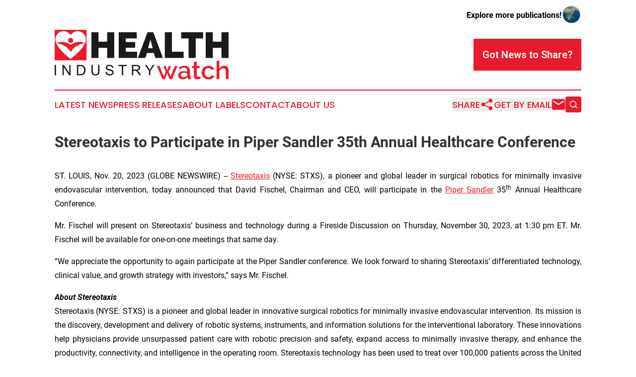

--- FILE ---
content_type: image/svg+xml
request_url: https://cdn.newsmatics.com/agp/sites/healthindustrywatch-logo-1.svg
body_size: 10820
content:
<?xml version="1.0" encoding="UTF-8" standalone="no"?>
<!-- Creator: CorelDRAW X7 -->

<svg
   xmlns:dc="http://purl.org/dc/elements/1.1/"
   xmlns:cc="http://creativecommons.org/ns#"
   xmlns:rdf="http://www.w3.org/1999/02/22-rdf-syntax-ns#"
   xmlns:svg="http://www.w3.org/2000/svg"
   xmlns="http://www.w3.org/2000/svg"
   xmlns:sodipodi="http://sodipodi.sourceforge.net/DTD/sodipodi-0.dtd"
   xmlns:inkscape="http://www.inkscape.org/namespaces/inkscape"
   xml:space="preserve"
   width="10.49297in"
   height="3.0042171in"
   version="1.0"
   viewBox="0 0 1049298 300421.71"
   id="svg22"
   sodipodi:docname="healthindustrywatch-logo-b17-svg_cropped.svg"
   style="clip-rule:evenodd;fill-rule:evenodd;image-rendering:optimizeQuality;shape-rendering:geometricPrecision;text-rendering:geometricPrecision"
   inkscape:version="0.92.3 (2405546, 2018-03-11)"><metadata
   id="metadata28"><rdf:RDF><cc:Work
       rdf:about=""><dc:format>image/svg+xml</dc:format><dc:type
         rdf:resource="http://purl.org/dc/dcmitype/StillImage" /></cc:Work></rdf:RDF></metadata><defs
   id="defs26" /><sodipodi:namedview
   pagecolor="#ffffff"
   bordercolor="#666666"
   borderopacity="1"
   objecttolerance="10"
   gridtolerance="10"
   guidetolerance="10"
   inkscape:pageopacity="0"
   inkscape:pageshadow="2"
   inkscape:window-width="640"
   inkscape:window-height="480"
   id="namedview24"
   showgrid="false"
   inkscape:zoom="0.29734114"
   inkscape:cx="483.5607"
   inkscape:cy="63.793876"
   inkscape:window-x="0"
   inkscape:window-y="0"
   inkscape:window-maximized="0"
   inkscape:current-layer="svg22" />
 <g
   id="Layer_x0020_2"
   transform="translate(-80936,-179416.41)">
  <metadata
   id="CorelCorpID_0Corel-Layer" />
  <path
   d="M 80936,179416 H 273664 V 363855 H 80936 Z"
   id="path3"
   inkscape:connector-curvature="0"
   style="fill:#ed1c2d" />
 </g>
 <g
   id="Layer_x0020_3"
   transform="translate(-80936,-179416.41)">
  <metadata
   id="CorelCorpID_1Corel-Layer" />
  <path
   d="m 263761,258789 c -5669,1083 -41928,8731 -66925,31332 -3384,3062 -6562,6402 -9429,10034 -3509,4440 -6556,9317 -8943,14679 -2651,-5244 -5813,-10014 -9334,-14354 -3316,-4086 -6952,-7791 -10789,-11146 -26237,-22941 -61797,-29578 -67547,-30526 -229,91 -460,172 -688,262 28213,-11611 61508,-8194 87194,10981 5536,-4131 11572,-7625 17994,-10396 93,-329 93,-329 0,0 21999,-9494 47024,-9703 69188,-591 -239,-95 -482,-179 -721,-275 z m -173766,326 c 8392,20568 26526,41944 44072,59339 2898,2871 5778,5634 8596,8268 18447,17238 34209,28896 34209,28896 0,0 16161,-11909 34974,-29423 2852,-2654 5762,-5437 8689,-8328 17543,-17326 35581,-38492 43995,-58784 3080,-7434 4876,-14750 4876,-21717 0,-27455 -22256,-49714 -49713,-49714 -11548,0 -22141,3966 -30567,10581 -4683,3676 -8702,8160 -11823,13261 -2754,-4497 -6197,-8524 -10183,-11935 -8667,-7417 -19905,-11907 -32211,-11907 -27455,0 -49714,22259 -49714,49714 0,6992 1765,14317 4800,21749 z m 87261,-907 v 0 c -8344,0 -15106,-6762 -15106,-15104 0,-8342 6762,-15104 15106,-15104 8344,0 15102,6762 15102,15104 0,8342 -6758,15104 -15102,15104 z"
   id="path7"
   inkscape:connector-curvature="0"
   style="fill:#ffffff;fill-rule:nonzero" />
 </g>
 <g
   id="Layer_x0020_4"
   transform="translate(-80936,-179416.41)">
  <metadata
   id="CorelCorpID_2Corel-Layer" />
  <path
   d="m 80939,454463 v -62496 h 8289 v 62496 z m 47017,0 v -62496 h 8495 l 32790,49053 v -49053 h 7942 v 62496 h -8495 l -32790,-49054 v 49054 z m 87370,0 v -62496 h 21529 c 4858,0 8569,292 11129,890 3579,829 6635,2326 9163,4478 3303,2796 5761,6343 7393,10680 1641,4334 2458,9295 2458,14866 0,4742 -553,8947 -1658,12613 -1109,3666 -2532,6706 -4264,9106 -1744,2400 -3637,4292 -5702,5657 -2050,1385 -4540,2432 -7448,3143 -2923,713 -6271,1063 -10053,1063 z m 8292,-7332 h 13324 c 4119,0 7347,-379 9689,-1150 2343,-771 4203,-1848 5600,-3242 1950,-1966 3477,-4613 4569,-7929 1089,-3316 1642,-7332 1642,-12061 0,-6545 -1076,-11579 -3213,-15100 -2140,-3518 -4742,-5877 -7814,-7069 -2210,-857 -5773,-1282 -10692,-1282 h -13105 z m 119925,-55164 h 8293 v 36093 c 0,6284 -714,11274 -2124,14968 -1427,3682 -3987,6693 -7682,9006 -3708,2313 -8552,3476 -14576,3476 -5832,0 -10619,-1002 -14330,-3026 -3723,-2021 -6371,-4932 -7955,-8758 -1587,-3824 -2387,-9048 -2387,-15666 v -36093 h 8292 v 36077 c 0,5426 511,9442 1514,12003 1002,2573 2721,4569 5179,5950 2445,1394 5439,2095 8976,2095 6050,0 10372,-1382 12945,-4132 2577,-2763 3855,-8061 3855,-15916 z m 43644,42422 7768,-700 c 363,3142 1221,5718 2574,7739 1352,2009 3447,3637 6284,4887 2837,1237 6037,1864 9587,1864 3155,0 5934,-466 8350,-1411 2413,-948 4202,-2242 5381,-3884 1180,-1645 1777,-3435 1777,-5353 0,-1950 -568,-3653 -1702,-5121 -1135,-1455 -3014,-2676 -5633,-3682 -1670,-639 -5381,-1658 -11126,-3039 -5747,-1382 -9760,-2676 -12061,-3900 -2981,-1572 -5192,-3519 -6647,-5832 -1468,-2313 -2198,-4919 -2198,-7785 0,-3171 903,-6123 2693,-8857 1789,-2750 4392,-4829 7839,-6256 3434,-1426 7261,-2139 11464,-2139 4626,0 8713,742 12250,2242 3534,1484 6256,3679 8161,6590 1905,2894 2923,6181 3068,9847 l -7942,610 c -421,-3942 -1864,-6923 -4322,-8931 -2458,-2021 -6094,-3027 -10894,-3027 -5006,0 -8656,919 -10940,2751 -2284,1834 -3435,4044 -3435,6634 0,2239 817,4086 2433,5542 1600,1439 5744,2940 12465,4453 6722,1526 11332,2850 13835,3984 3621,1674 6313,3781 8045,6358 1732,2561 2589,5513 2589,8858 0,3332 -947,6445 -2853,9384 -1905,2937 -4626,5221 -8189,6850 -3563,1629 -7563,2445 -12029,2445 -5645,0 -10374,-829 -14185,-2474 -3826,-1642 -6808,-4115 -8976,-7431 -2182,-3303 -3316,-7042 -3431,-11216 z m 99485,20074 v -55165 h -20598 v -7331 h 49491 v 7331 h -20601 v 55165 z m 60285,0 v -62496 h 27698 c 5571,0 9806,568 12701,1690 2894,1118 5207,3097 6939,5934 1732,2837 2590,5979 2590,9414 0,4436 -1443,8173 -4309,11212 -2865,3043 -7286,4961 -13278,5793 2194,1047 3852,2095 4989,3113 2413,2211 4697,4990 6837,8318 l 10808,17022 h -10329 l -8264,-13006 c -2400,-3768 -4391,-6634 -5950,-8626 -1571,-1992 -2965,-3374 -4202,-4174 -1221,-787 -2487,-1339 -3769,-1661 -931,-186 -2458,-289 -4598,-289 h -9570 v 27756 z m 8293,-34914 h 17747 c 3782,0 6722,-392 8845,-1179 2124,-771 3740,-2021 4829,-3753 1105,-1715 1658,-3579 1658,-5600 0,-2952 -1060,-5397 -3200,-7302 -2136,-1906 -5513,-2850 -10123,-2850 h -19756 z m 94862,34914 v -26477 l -24090,-36019 h 9950 l 12350,18914 c 2300,3505 4437,7010 6387,10515 1906,-3274 4219,-6939 6911,-11010 l 12103,-18419 h 9645 l -24964,36019 v 26477 z"
   id="path11"
   inkscape:connector-curvature="0"
   style="fill:#1a1a1a" />
 </g>
 <g
   id="Layer_x0020_5"
   transform="translate(-80936,-179416.41)">
  <metadata
   id="CorelCorpID_3Corel-Layer" />
  <path
   d="m 806573,398274 h 16068 l -33819,80035 h -13773 l -14997,-37186 -14844,37186 h -13927 l -33664,-80035 h 15913 l 25863,63813 11631,-29687 -13928,-33972 h 13773 l 9183,25095 9182,-25095 h 13773 l -13773,33972 11630,29687 z m 46519,81564 c -3875,0 -7473,-636 -10789,-1912 -3316,-1275 -6172,-3036 -8568,-5278 -2397,-2246 -4286,-4900 -5661,-7959 -1379,-3061 -2066,-6377 -2066,-9946 0,-3776 816,-7194 2448,-10253 1632,-3062 3952,-5715 6962,-7958 3010,-2246 6580,-3980 10712,-5205 4131,-1224 8697,-1834 13696,-1834 3775,0 7499,331 11171,992 3672,665 6988,1559 9947,2680 v -5510 c 0,-5918 -1684,-10532 -5051,-13847 -3367,-3316 -8212,-4974 -14538,-4974 -4283,0 -8491,791 -12623,2372 -4132,1580 -8392,3851 -12777,6807 l -5205,-10711 c 10304,-6937 21018,-10407 32138,-10407 11017,0 19588,2809 25709,8418 6120,5609 9182,13670 9182,24180 v 28922 c 0,1937 357,3315 1070,4131 713,817 1937,1276 3672,1379 v 14384 c -1632,305 -3136,510 -4514,613 -1378,100 -2628,151 -3749,151 -3264,-202 -5738,-1070 -7422,-2602 -1683,-1530 -2727,-3570 -3136,-6121 l -459,-5050 c -3572,4694 -7984,8289 -13237,10789 -5256,2499 -10891,3749 -16912,3749 z m 4591,-12395 c 4080,0 7932,-739 11553,-2217 3624,-1481 6455,-3547 8495,-6201 2143,-1834 3213,-3772 3213,-5812 v -10561 c -2856,-1121 -5892,-1988 -9105,-2602 -3213,-610 -6352,-919 -9411,-919 -6021,0 -10943,1301 -14769,3904 -3823,2602 -5738,6043 -5738,10329 0,3981 1481,7319 4440,10024 2956,2702 6731,4055 11322,4055 z m 104215,6734 c -2243,1021 -5228,2169 -8951,3444 -3724,1275 -7778,1912 -12167,1912 -2651,0 -5125,-357 -7422,-1070 -2294,-717 -4334,-1787 -6121,-3216 -1786,-1427 -3187,-3290 -4208,-5584 -1022,-2297 -1529,-5076 -1529,-8341 v -50040 h -10712 v -13008 h 10712 v -26323 h 16831 v 26323 h 17446 v 13008 h -17446 v 44685 c 0,2856 817,4922 2449,6197 1632,1275 3620,1912 5969,1912 2345,0 4591,-408 6734,-1224 2140,-817 3724,-1478 4742,-1989 z m 5969,-35961 c 0,-5613 970,-10918 2908,-15917 1940,-4999 4719,-9384 8340,-13160 3621,-3774 7984,-6759 13086,-8954 5099,-2191 10811,-3290 17137,-3290 8264,0 15380,1812 21349,5433 5967,3621 10433,8444 13389,14461 l -16373,5205 c -1938,-3367 -4540,-5995 -7804,-7881 -3264,-1889 -6888,-2831 -10866,-2831 -3367,0 -6503,662 -9410,1989 -2908,1327 -5433,3187 -7576,5584 -2143,2400 -3827,5230 -5051,8495 -1224,3264 -1837,6885 -1837,10866 0,3874 639,7473 1914,10788 1276,3316 3011,6198 5202,8646 2194,2448 4745,4360 7653,5738 2907,1379 5992,2066 9259,2066 2041,0 4081,-280 6121,-842 2040,-562 3900,-1353 5584,-2371 1683,-1022 3164,-2194 4440,-3521 1275,-1327 2216,-2753 2830,-4283 l 16527,4896 c -2654,6018 -7091,10940 -13314,14767 -6223,3826 -13568,5738 -22037,5738 -6223,0 -11884,-1121 -16986,-3367 -5102,-2243 -9462,-5279 -13083,-9105 -3624,-3823 -6428,-8238 -8417,-13237 -1989,-4999 -2985,-10304 -2985,-15913 z m 162367,40093 h -16832 v -44839 c 0,-7344 -1327,-12777 -3981,-16298 -2651,-3518 -6425,-5279 -11325,-5279 -2242,0 -4540,459 -6885,1378 -2346,919 -4566,2217 -6657,3901 -2092,1683 -3978,3675 -5661,5969 -1684,2294 -2934,4819 -3750,7576 v 47592 h -16835 V 366595 h 16835 v 47746 c 3162,-5507 7371,-9793 12624,-12854 5256,-3059 10994,-4592 17217,-4592 4897,0 8977,894 12241,2680 3264,1786 5867,4157 7807,7116 1938,2959 3290,6400 4055,10329 765,3926 1147,8084 1147,12473 z"
   id="path15"
   inkscape:connector-curvature="0"
   style="fill:#ed1c2d" />
 </g>
 <g
   id="Layer_x0020_6"
   transform="translate(-80936,-179416.41)">
  <metadata
   id="CorelCorpID_4Corel-Layer" />
  <path
   d="m 440532,193709 v 155852 h -42804 v -61025 h -52244 v 61025 H 302680 V 193709 h 42804 v 57510 h 52244 v -57510 z m 137850,118535 v 37317 H 467311 V 193709 h 109095 v 37317 h -66290 v 21951 h 56632 v 34682 h -56632 v 24585 z m 4829,37317 58171,-155852 h 34683 l 57950,155852 h -45218 l -9439,-30513 h -41487 l -9221,30513 z m 75514,-111293 -14490,52244 h 28318 z m 86927,111293 V 193709 h 42804 v 118535 h 70683 v 37317 z M 976792,231026 H 932012 V 349561 H 889207 V 231026 h -44999 v -37317 h 132584 z m 153442,-37317 v 155852 h -42804 v -61025 h -52245 v 61025 H 992381 V 193709 h 42804 v 57510 h 52245 v -57510 z"
   id="path19"
   inkscape:connector-curvature="0"
   style="fill:#1a1a1a" />
 </g>
</svg>